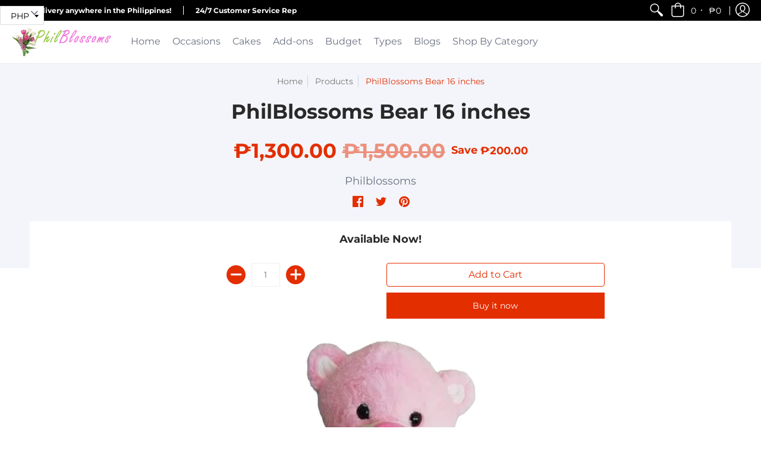

--- FILE ---
content_type: text/javascript; charset=utf-8
request_url: https://www.philblossoms.com/products/philblossoms-bear-16inchespink.js
body_size: -23
content:
{"id":7320338301092,"title":"PhilBlossoms Bear 16 inches","handle":"philblossoms-bear-16inchespink","description":"","published_at":"2022-05-30T16:36:46+08:00","created_at":"2022-05-30T16:36:44+08:00","vendor":"Philblossoms","type":"","tags":[],"price":130000,"price_min":130000,"price_max":130000,"available":true,"price_varies":false,"compare_at_price":150000,"compare_at_price_min":150000,"compare_at_price_max":150000,"compare_at_price_varies":false,"variants":[{"id":42250875961508,"title":"Default Title","option1":"Default Title","option2":null,"option3":null,"sku":"","requires_shipping":true,"taxable":false,"featured_image":null,"available":true,"name":"PhilBlossoms Bear 16 inches","public_title":null,"options":["Default Title"],"price":130000,"weight":0,"compare_at_price":150000,"inventory_management":null,"barcode":"","requires_selling_plan":false,"selling_plan_allocations":[]}],"images":["\/\/cdn.shopify.com\/s\/files\/1\/0018\/4480\/5677\/products\/IMG_20220530_161404_d79ca67e-13a9-4650-9f67-598bc17fcca9.png?v=1653899806"],"featured_image":"\/\/cdn.shopify.com\/s\/files\/1\/0018\/4480\/5677\/products\/IMG_20220530_161404_d79ca67e-13a9-4650-9f67-598bc17fcca9.png?v=1653899806","options":[{"name":"Title","position":1,"values":["Default Title"]}],"url":"\/products\/philblossoms-bear-16inchespink","media":[{"alt":null,"id":26267820425380,"position":1,"preview_image":{"aspect_ratio":0.75,"height":480,"width":360,"src":"https:\/\/cdn.shopify.com\/s\/files\/1\/0018\/4480\/5677\/products\/IMG_20220530_161404_d79ca67e-13a9-4650-9f67-598bc17fcca9.png?v=1653899806"},"aspect_ratio":0.75,"height":480,"media_type":"image","src":"https:\/\/cdn.shopify.com\/s\/files\/1\/0018\/4480\/5677\/products\/IMG_20220530_161404_d79ca67e-13a9-4650-9f67-598bc17fcca9.png?v=1653899806","width":360}],"requires_selling_plan":false,"selling_plan_groups":[]}